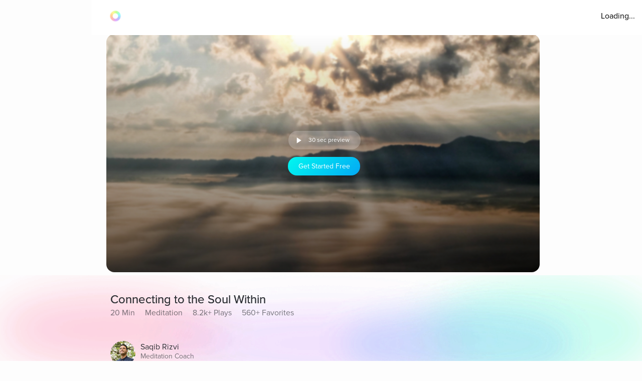

--- FILE ---
content_type: text/javascript
request_url: https://cdn.pagesense.io/js/aurahealth/e0c1420547624e6ebe9ad9e6e0585ff1_visitor_count.js
body_size: 702
content:
window.ZAB.visitorData = {"experiments":{"RtZwv57":{"variations":{"b346fd921f3b4036b3318ef5e00c36a3":{"unique_count":"12967"},"459e7dd8c05f4632bb8fb09542ad2c02":{"unique_count":"12973"}},"actual_start_time":1731092397595},"E4YY8Hk":{"variations":{"3adc081fc622421c8dc178d5c3640da6":{"unique_count":"84919"},"a21fd7b11d2641e6af87d31e9d67bf24":{"unique_count":"3465"},"96af18039ef240c4837fa482b48d3c13":{"unique_count":"84788"},"14bd51c878e64e2580e5774f2ef5bfa4":{"unique_count":"87561"}},"actual_start_time":1759416256232},"XR9NzOP":{"variations":{"39c52196e3424e30a79002cfd79b4907":{"unique_count":"27555"}},"actual_start_time":1715362099922},"eqjkxCa":{"variations":{"79cf5268a154413186a24d7d658a80b7":{"unique_count":"1607"},"cb988d1a9a564dcb944017aa2fc3f916":{"unique_count":"1606"}},"actual_start_time":1741283316297},"446b2ZR":{"variations":{"024e308db20446389ef8b1e1bc8534da":{"unique_count":"850"},"b273f533899f468ab51e2cc38a3e08e1":{"unique_count":"846"}},"actual_start_time":1731092460520},"YlfRNwh":{"variations":{"f83631890cb945b393c51971bd3c9cc0":{"unique_count":"10874"},"632299a0a91d49e5be6570823c4f2c64":{"unique_count":"10881"}},"actual_start_time":1741283243910},"WayTVh5":{"variations":{"672db33f450243d99283fe8a24d43e7e":{"unique_count":"1878"},"a7a973cb820840218aab71d074bc201c":{"unique_count":"1886"}},"actual_start_time":1731429833455},"VDxOBss":{"variations":{"cbdb8f00312b44ee8183b0f095325c8c":{"unique_count":"16306"},"b898310ebd4748308628f8c4e54baa76":{"unique_count":"16310"}},"actual_start_time":1741283388791},"BMEn7qa":{"variations":{"2e7a0c03b428474ab5147983ce18f5db":{"unique_count":"4490"},"b97eda40d5b248eca710e8566ae0ef14":{"unique_count":"4494"}},"actual_start_time":1755278868294},"SR0Zh2Q":{"variations":{"6eeeed9decb94d0194cf76346ce0575f":{"unique_count":"21985"},"67a47593050e44859009945e2062174a":{"unique_count":"21912"},"caa52ab78ebb439faad1ac7bf990dd84":{"unique_count":"22680"}},"actual_start_time":1741283443652}},"time":1768816867083}